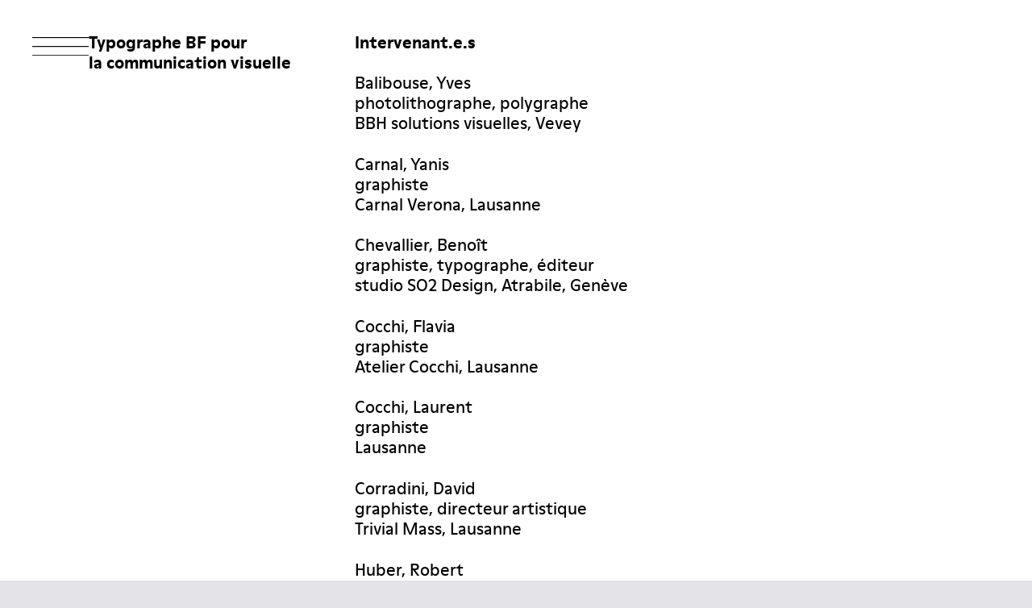

--- FILE ---
content_type: text/html; charset=UTF-8
request_url: https://www.typograf-efa.ch/fr/7/intervenants
body_size: 2086
content:
<!DOCTYPE html>
<html lang="fr">
 <head>
  <title>Typographe BF pour la communication visuelle (Brevet Fédéral)</title>
  <meta charset="UTF-8">
  <meta http-equiv="x-ua-compatible" content="ie=edge">
  <meta name="viewport" content="width=device-width, initial-scale=1.0">
  <link rel="stylesheet" href="/fontawesome/css/all.css">
  <link rel="stylesheet" href="/foundation/css/app.css">
  <link rel="stylesheet" href="/styles.css?ver=20221128-2">
  <link rel="stylesheet" href="/styles-ckeditor-config.css?ver=20221128-2">
  <link rel="stylesheet" href="//code.jquery.com/ui/1.13.2/themes/base/jquery-ui.css">
  <link rel="icon" href="/favicons/favicon-16.png" sizes="16x16" type="image/png">
  <link rel="icon" href="/favicons/favicon-32.png" sizes="32x32" type="image/png">
  <link rel="icon" href="/favicons/favicon-48.png" sizes="48x48" type="image/png">
  <link rel="icon" href="/favicons/favicon-64.png" sizes="64x64" type="image/png">
  <link rel="icon" href="/favicons/favicon-128.png" sizes="128x128" type="image/png">
  <link rel="apple-touch-icon" href="/favicons/favicon-76.png" sizes="76x76" type="image/png">
  <link rel="apple-touch-icon" href="/favicons/favicon-152.png" sizes="152x152" type="image/png">
  <link rel="apple-touch-icon" href="/favicons/favicon-167.png" sizes="167x167" type="image/png">
  <link rel="apple-touch-icon" href="/favicons/favicon-180.png" sizes="180x180" type="image/png">
  <link rel="icon" href="/favicons/favicon.svg" sizes="any" type="image/svg+xml">
  <script src="/foundation/js/vendor/jquery.js"></script>
  <script src="/foundation/js/vendor/foundation.min.js"></script>
  <script src="/foundation/js/vendor/what-input.js"></script>
  <script src="https://code.jquery.com/ui/1.13.2/jquery-ui.js"></script>
  <link rel="stylesheet" href="/local_lib/fancybox-3.5.7/dist/jquery.fancybox.min.css">
  <script src='/local_lib/fancybox-3.5.7/dist/jquery.fancybox.min.js'></script>
  <script src="/functions.js?ver=20221128-2"></script>
 </head>
 <body>

<div id="k-overlay">
 

 <!-- contenu overlay -->
  <div class="k-header">
   <div>
    <img id="k-burger-close" class="k-burger" src="/images/BF_Close_NOIR.svg" alt="menu">
   </div>
   <div> 
       <h1><a href="/" class="k-lien-no-bottom">Typographe BF pour<br>la communication visuelle</a></h1>
       </div>
  </div>

  <nav class="k-navigation">
  <p>
    <a href="/" class="k-lien-no-bottom">Accueil</a>
    </p>
   <p></p>
   <p class="no-bottom">
  <a href="/fr/2/informations" class="k-lien-no-bottom">Informations générales</a>
  <ul class="k-dash"> 
   <li><a href="/fr/3/description" class="k-lien-no-bottom">Description</a></li>
   <li><a href="/fr/4/objectifs" class="k-lien-no-bottom">Objectifs</a></li>
   <li><a href="/fr/5/admissions" class="k-lien-no-bottom">Admissions</a></li>
  </ul>
  </p>
  <p>
  <a href="/fr/6/programme" class="k-lien-no-bottom">Programme</a><br>
  <a href="/fr/7/intervenants" class="k-lien-no-bottom">Intervenant&middot;e&middot;s</a><br>
  <a href="/fr/inscription.php" class="k-lien-no-bottom">Inscription</a><br>
  <a href="/fr/documentation.php" class="k-lien-no-bottom">Documentation</a><br>
  </p>
  </nav>

  <div>
  <p>
<a href="/" class="k-lien-langue k-langue-active">fr</a> 
<a href="/de/" class="k-lien-langue ">de</a> 
<span class="k-lien-langue k-disabled">it</span> 
  </p>
  </div>

  <!-- fin contenu overlay -->

</div>



<div class="k-main">
<div class="k-container">

 <div class="k-flex k-xsmall-nowrap">

 <div class="k-xsmall-leftcolumn k-padded">
  <div class="k-header">
   <div>
    <img id="k-burger-open" class="k-burger" src="/images/BF_Menu-burger_NOIR.svg" alt="menu">
   </div>
   <div>
          <h1><a href="/" class="k-lien-no-bottom">Typographe BF pour<br>la communication visuelle</a></h1>
          
   </div>
  </div>

 
  <p>
  </p>
 </div>

<div class="k-xsmall-maincolumn">
    <div id="k-page" class="k-flex">
    <div class="k-large-50 k-padded">
      <h2 class="rtf">Intervenant.e.s</h2>

<p><br />
Balibouse, Yves<br />
photolithographe, polygraphe<br />
BBH solutions visuelles, Vevey</p>

<p>Carnal, Yanis<br />
graphiste<br />
Carnal Verona, Lausanne</p>

<p>Chevallier, Beno&icirc;t<br />
graphiste, typographe, &eacute;diteur<br />
studio SO2 Design, Atrabile, Gen&egrave;ve</p>

<p>Cocchi, Flavia<br />
graphiste<br />
Atelier Cocchi, Lausanne</p>

<p>Cocchi, Laurent<br />
graphiste<br />
Lausanne</p>

<p>Corradini, David<br />
graphiste, directeur artistique<br />
Trivial Mass, Lausanne</p>
    </div>

    <div class="k-large-50 k-padded">
      <p>Huber, Robert<br />
graphiste, type designer<br />
Robert Huber, Graphic Design, Zurich</p>

<p>Verona, Rapha&euml;l<br />
graphiste, type designer<br />
Carnal Verona, Altiplano Typefaces, Lausanne</p>

<p>T&auml;nnler, Christian<br />
graphiste, typographe-maquettiste<br />
izein, Gen&egrave;ve</p>

<p>Tournier, Laurent<br />
responsable &eacute;ditorial multisupports<br />
Sorbonne, Paris</p>

<p>Zentner, Nicolas<br />
graphiste<br />
Enzed Graphic Design, Lausanne</p>

<p>&hellip;</p>

<h2 class="rtf"><br />
Responsable de la formation</h2>

<p><br />
Christian T&auml;nnler</p>
    </div>  
  </div>

  </div>

</div>

 
</div><!--k-container-->

</div><!--k-main-->


<!-- FOOTER -->
<div class="k-container">

 <div class="k-flex k-xsmall-nowrap">

 <div class="k-xsmall-leftcolumn k-padded">
<!--  <h1>Typographe BF pour<br>la communication visuelle</h1> 
  <p>
  </p>
  -->
 </div>

 <div class="k-xsmall-maincolumn">
 <div class="k-flex">
  
 <div class="k-small-50 k-xlarge-25 k-padded k-navigation">
  <p>
   <a href="/" class="k-lien-no-bottom">Accueil</a>
    </p>
  <p></p>
  <p class="no-bottom">
  <a href="/fr/2/informations" class="k-lien-no-bottom">Informations générales</a>
  </p>
  <ul class="k-dash"> 
   <li><a href="/fr/3/description" class="k-lien-no-bottom">Description</li>
   <li><a href="/fr/4/objectifs" class="k-lien-no-bottom">Objectifs</li>
   <li><a href="/fr/5/admissions" class="k-lien-no-bottom">Admissions</li>
  </ul>
  <p></p>
  <p>
  <a href="/fr/6/programme" class="k-lien-no-bottom">Programme</a><br>
  <a href="/fr/7/intervenants" class="k-lien-no-bottom">Intervenant&middot;e&middot;s</a><br>
  <a href="/fr/inscription.php" class="k-lien-no-bottom">Inscription</a><br>
  <a href="/fr/documentation.php" class="k-lien-no-bottom">Documentation</a><br>
  </p>
<p>
<a href="/" class="k-lien-langue k-langue-active">fr</a> 
<a href="/de/" class="k-lien-langue ">de</a> 
<span class="k-lien-langue k-disabled">it</span> 
</p>
  
 </div>

 <div class="k-small-50 k-xlarge-75">

 <div class="k-flex">

 <div class="k-xlarge-33 k-smallest-100 k-padded">
  <h2>Organe responsable</h2>
  <p>sgv, SGD, viscom</p>

  <h2>Organisateur des cours</h2>
  <p>viscom<br>
   </p>
 </div>

 <div class="k-xlarge-33 k-smallest-100 k-padded">
<h2>Contact et secrétariat</h2>
<p>
Seraina Roth
</p>
<p>
viscom<br>
Weihermattstrasse 94<br>
CH-5000 Aarau<br>
</p>
<p>
<a class="k-lien-tel" href="tel:+41582255500">+41 58 225 55 77</a>
</p>
<a class="k-lien" href="mailto:seraina.roth@dpsuisse.ch">seraina.roth@dpsuisse.ch</a><br>
<a class="k-lien" href="https://www.viscom.ch" target="_blank">www.viscom.ch</a>
</p>
 </div>

<div class="k-xlarge-33 k-smallest-100 k-padded">
 <h2>Responsable des cours</h2>
 <p>
  Christian Tännler <br>
  <a class="k-lien" href="mailto:info@typographe-BF.ch">info@typographe-BF.ch</a>
 </p>

<div class="k-impressum">
 <h2>Design</h2>
 <p>
  <a class="k-lien" href="https://www.instagram.com/carnalverona/" target="_blank">Carnal Verona</a>
 </p>

 <h2>Programmation</h2>
 <p>
  <a class="k-lien" href="https://www.kena.ch" target="_blank">Kena</a>
 </p>
</div>


</div>

</div>

</div>

</div>
</div>

</div>
 
</div><!--k-container-->

  <script src="https://www.google.com/recaptcha/api.js?hl=fr" async defer></script>
  <script>
   $(document).foundation()
  </script>
 </body>
</html>


--- FILE ---
content_type: text/css
request_url: https://www.typograf-efa.ch/styles.css?ver=20221128-2
body_size: 1196
content:
.k-impressum h2, .k-impressum p {
 font-size: 0.875rem; 
 line-height: 1.2rem;
}

input[type=text], input[type=email] {
 color: #000000;
 box-shadow: none;
 border: none; 
 border-bottom: 1px solid #000;
 padding-bottom: 0.1rem;
 font-size: 1.4rem;
 padding-left: 0;
}

input[type=text]:focus, input[type=email]:focus {
 box-shadow: none;
 border:none; 
 border-bottom: 1px solid #000;
}

button {
 color: #000000;
 cursor:pointer;
 box-shadow: none;
 border:none; 
 border-bottom: 1px solid #000;
 font-weight: bold;
 font-size: 1.4rem;
}

button:hover {
 border-bottom: 0px solid #000;
}

a.k-lien-no-bottom, a.k-lien-no-bottom:hover, a.k-lien-no-bottom:active, a.k-lien-no-bottom:focus {
  border-bottom: 0;
  text-decoration:none;
}

a.k-lien, #news a {
  border-bottom: 1px solid #000;
  padding-bottom: 0.1rem;
}


a.k-lien-tel {
 color: black; 
 text-decoration: none;
}

span.k-lien-langue {
 display: inline-block;
 border: 1px solid transparent;
 text-align: center;
 border-radius: 50%;
 padding-top: 0.1em;
 width: 1.5em;
 height: 1.5em;
}

a.k-lien-langue {
 display: inline-block;
 border: 1px solid transparent;
 text-align: center;
 border-radius: 50%;
 padding-top: 0.1em;
 width: 1.5em;
 height: 1.5em;
}


a.k-langue-active, a.k-lien-langue:hover {
 border: 1px solid black;
}


.k-navigation a  {
 text-decoration: none;
 color: black;
 font-weight: bold;
}

.k-navigation li a {
 font-weight: normal;
}

.k-disabled-bold {
 color: rgba(0,0,0,0.3);
 font-weight: bold;
}

.k-disabled {
 color: rgba(0,0,0,0.3);
}


#k-projets-etudiants {
 position: relative;
/*  height: 900px; */
}

.k-projet-vrac {
 position: absolute;
 cursor: pointer;
 z-index : 0;
 display: none;
 max-height: 600px;
}

.k-legende {
/* background-color: #e3e3e8; */
 font-size: 0.875rem;
 display: none;
 box-sizing: border-box;
}

.k-legende-padding {
 padding: 5px; 
}


.k-affichage-25 {
/* height: 250px; */
max-width: 25%;
}

.k-affichage-50 {
/* height: 500px; */
max-width: 50%;
}

.k-affichage-75 {
/* height: 750px; */
max-width: 75%;
}

.k-header {
 display: flex;
 flex-wrap: wrap;
 gap: 40px;
/* align-items: center;  mais après les icones ne se superposent plus */
 margin-bottom: calc(4 * 1.6rem);
}

.k-burger {
 width: 70px;
 min-width: 70px;
 cursor: pointer;
}

.k-main {
 background-color: #FFFFFF;
 padding-bottom: 3.2rem;
 min-height: 750px;
}

#k-blocking-overlay {
  display: none;
  position: fixed;
  background-color: rgba(227, 227, 232, 0.3);
  top: 0;
  left: 0;
  right: 0;
  bottom: 0;
  z-index: 9999;
}

#k-overlay {
 display: none;
 background-color: #E3E3E8; 
 position: fixed; /* absolute ?*/
 overflow-y: auto;
 top: 0;
 left: 0;
 height: 100%; 
 padding-left: 40px;
 padding-right: 20px;
 padding-top: 40px;
 padding-bottom: 40px;
 z-index: 10000;
}

body {
 background-color: #E3E3E8;
}

.k-container {
 padding-top: 40px;
 padding-bottom: 40px;
 max-width : 1920px;
 padding-left: 20px;
 padding-right: 20px;
}


.k-flex {
 display: flex;
 flex-wrap: wrap;
}

.k-padded {
 padding-left: 20px;
 padding-right: 20px;
}

.k-xypadded {
 padding: 20px;
}

.k-smallest-100 {
 width: 100%;
}

#news {
 border-bottom: 1px solid #000000;
}

@media screen and (min-width: 420px) { 
 #k-overlay {
  width: 25%;
  min-width: 420px; /* 20 de plus que la colonne normale */
 }
}


@media screen and (min-width: 850px) { 

#news {
 border-bottom: none;
}

.k-xsmall-leftcolumn {
 width: 25%;
 min-width: 400px;
}

.k-xsmall-maincolumn {
 width: 75%;
}

.k-xsmall-nowrap {
 flex-wrap: nowrap!important;
}

.k-xsmall-25 {
/* background-color: rgba(255,0,0,0.25); */
 width: 25%;
}

.k-xsmall-75 {
/* background-color: rgba(255,0,0,0.75); */
 width: 75%;
}

.k-xsmall-50 {
/* background-color: rgba(255,0,0,0.50); */
 width: 50%;
}

.k-xsmall-33 {
/* background-color: rgba(255,0,0,0.33); */
 width: 33.33333%;
}

.k-xsmall-100 {
/* background-color: rgba(255,0,0,0.50); */
 width: 100%;
}


}

@media screen and (min-width: 1000px) {

.k-small-leftcolumn {
 width: 25%;
 min-width: 330px;
}

.k-small-maincolumn {
 width: 75%;
}

.k-small-25 {
/* background-color: rgba(255,0,0,0.25); */
 width: 25%;
}

.k-small-75 {
/* background-color: rgba(255,0,0,0.75); */
 width: 75%;
}

.k-small-50 {
/* background-color: rgba(255,0,0,0.50); */
 width: 50%;
}

.k-small-33 {
/* background-color: rgba(255,0,0,0.33); */
 width: 33.33333%;
}

.k-small-100 {
/* background-color: rgba(255,0,0,0.50); */
 width: 100%;
}

}


@media screen and (min-width: 1200px) {

.k-medium-25 {
/* background-color: rgba(255,0,0,0.25); */
 width: 25%;
}

.k-medium-75 {
/* background-color: rgba(255,0,0,0.75); */
 width: 75%;
}

.k-medium-50 {
/* background-color: rgba(255,0,0,0.50); */
 width: 50%;
}

.k-medium-33 {
/* background-color: rgba(255,0,0,0.33); */
 width: 33.33333%;
}

.k-medium-100 {
/* background-color: rgba(255,0,0,0.50); */
 width: 100%;
}

}

@media screen and (min-width: 1300px) {

.k-large-25 {
/* background-color: rgba(255,0,0,0.25); */
 width: 25%;
}

.k-large-75 {
/* background-color: rgba(255,0,0,0.75); */
 width: 75%;
}

.k-large-50 {
/* background-color: rgba(255,0,0,0.50); */
 width: 50%;
}

.k-large-33 {
/* background-color: rgba(255,0,0,0.33); */
 width: 33.33333%;
}

.k-large-100 {
/* background-color: rgba(255,0,0,0.50); */
 width: 100%;
}

}


@media screen and (min-width: 1580px) {

.k-xlarge-25 {
/* background-color: rgba(255,0,0,0.25); */
 width: 25%;
}

.k-xlarge-75 {
/* background-color: rgba(255,0,0,0.75); */
 width: 75%;
}

.k-xlarge-50 {
/* background-color: rgba(255,0,0,0.50); */
 width: 50%;
}

.k-xlarge-33 {
/* background-color: rgba(255,0,0,0.33); */
 width: 33.33333%;
}

.k-xlarge-100 {
/* background-color: rgba(255,0,0,0.33); */
 width: 100%;
}

}



--- FILE ---
content_type: text/css
request_url: https://www.typograf-efa.ch/styles-ckeditor-config.css?ver=20221128-2
body_size: 327
content:

@font-face {
  font-family: 'ModerneLL';
  src:  url('/webfonts/Moderne_LL_WEB/ModerneLLTT-Book.ttf');
  font-weight: normal;
  font-style: normal;
}

@font-face {
  font-family: 'ModerneLL';
  src:  url('/webfonts/Moderne_LL_WEB/ModerneLLTT-BookItalic.ttf');
  font-weight: normal;
  font-style: italic;
}

@font-face {
  font-family: 'ModerneLL';
  src:  url('/webfonts/Moderne_LL_WEB/ModerneLLTT-Bold.ttf');
  font-weight: bold;
  font-style: normal;
}

@font-face {
  font-family: 'ModerneLL';
  src:  url('/webfonts/Moderne_LL_WEB/ModerneLLTT-BoldItalic.ttf');
  font-weight: bold;
  font-style: italic;
}


body, h1, h2, h3, h4, h5, h6 {
  font-family: 'ModerneLL'; 
  color: #000000;
  font-size: 1.3rem;
 }
 
 h1, h2, h3 {
  font-weight: bold;
  line-height: 1.6rem;
  margin: 0px;
 }

p {
  margin-top: 0px;
  line-height: 1.6rem;
  margin-bottom: 1.6rem;
 }
 
 p.no-bottom {
  margin-bottom: 0;
 }
 
 a, a:hover, a:active, a:focus {
  text-decoration: none;
  color: black;
  border-bottom: 1px solid #000;
  padding-bottom: 0.1rem;
 }

 ul {
  margin-bottom: 1.6rem;
  margin-left: 1.25rem; /* conformité foundation */
 }
 
 ul {
  margin-top:0px;
  list-style-type: "\2014";
  padding: 0px;
  /* margin: 0px; */
  margin-bottom: 1.6rem;
 }
 
 ul li {
 /* margin: 0em 0.7rem 0em 0em;*/
  padding-left: 0.7rem;
 }
 
 li {
  line-height: 1.6rem;
 }

--- FILE ---
content_type: application/javascript
request_url: https://www.typograf-efa.ch/functions.js?ver=20221128-2
body_size: 746
content:
jQuery(document).ready(function() {

 $(".k-projet-vrac").on("mouseover", function(e) {
   let projet_num = $(this).data("projet");
   legende = $(".k-legende[data-projet='" + projet_num + "']");
   legende.show();
});

 $(".k-projet-vrac").on("mouseout", function(e) {
   let projet_num = $(this).data("projet");
   legende = $(".k-legende[data-projet='" + projet_num + "']");
   legende.hide();
});

 $(".k-projet-vrac").draggable({ 

 start: function() {
   let projet_num = $(this).data("projet");
   legende = $(".k-legende[data-projet='" + projet_num + "']");
   legende.hide();
 },
 stop: function() {

   let current_height = $(this).height(); 
   let current_width = $(this).width();
   let current_position = $(this).position();
   let current_z_index = $(this).css("z-index");

   let projet_num = $(this).data("projet");
   legende = $(".k-legende[data-projet='" + projet_num + "']");
   legende.css("z-index", current_z_index);
   legende.css("width", current_width);
  // legende.css("top",  current_position.top + current_height - legende.height() - 10); // 10 = 2x le padding
   legende.css("top",  current_position.top + current_height); // 10 = 2x le padding
   legende.css("left", current_position.left);

   legende.show();

 },
 containment: "body",
 scroll: false })
// $(".k-projet-vrac").draggable();

 $(".k-projet-vrac").dblclick( function() {
   $.fancybox.open({
    src: $(this).attr("src"),
    caption: $(this).data("caption")
    });
 });

 $(".k-projet-vrac").on("mousedown", function(e) {
    let max_z_index = 0;
   $(".k-projet-vrac").each(function() {
    let current_z_index = parseInt($(this).css("z-index"));
    if (max_z_index <= current_z_index) max_z_index = current_z_index;
   });
   $(this).css("z-index", max_z_index + 1);
   
 });

  vrac(); // nécessaire en cas de refresh 
  $(window).on("load", function () { // pas appelé en cas de refresh
   vrac();
  });
  
  let window_width = $(window).width();
  
  $(window).resize(function() {
   if ($(window).width() != window_width) {
    window_width = $(window).width();
    vrac();
   }
  });

 $("#k-burger-close").click(function() {
   $('#k-overlay').hide();
 });

 $("#k-burger-open").click(function() {
   $('#k-overlay').show();
 });

});

 function vrac() {

  let max_height = 0 
  $(".k-projet-vrac").each(function() {
   let current_height = $(this).height(); 
   if (current_height > max_height) max_height = current_height;
  });

  let canvas_height = max_height * 2;
 
  $("#k-projets-etudiants").height(canvas_height);


//  let canvas_height = $("#k-projets-etudiants").height();

  let canvas_width = $("#k-projets-etudiants").width();

  // shuffle
  let i = 0;
  $(".k-projet-vrac").each(function() {
   i++;
   $(this).css("z-index", i);
   let current_height = $(this).height(); 
   let current_width = $(this).width();
   let new_left = Math.floor(Math.random() * (canvas_width - current_width));
   let new_top = Math.floor(Math.random() * (canvas_height - current_height));
   $(this).css("left", new_left + "px");
   $(this).css("top", new_top + "px");

   let projet_num = $(this).data("projet");
   legende = $(".k-legende[data-projet='" + projet_num + "']");
   legende.css("z-index", i);
   legende.css("left", new_left);
  // legende.css("top", parseInt(new_top + current_height - legende.height() -10)); // 10 = 2x le padding
   legende.css("top", parseInt(new_top + current_height)); // 10 = 2x le padding
   legende.css("width", current_width);
   
  });


  $('.k-projet-vrac').show();

 }




--- FILE ---
content_type: image/svg+xml
request_url: https://www.typograf-efa.ch/images/BF_Menu-burger_NOIR.svg
body_size: 182
content:
<?xml version="1.0" encoding="utf-8"?>
<!-- Generator: Adobe Illustrator 26.5.0, SVG Export Plug-In . SVG Version: 6.00 Build 0)  -->
<svg version="1.1" id="Calque_1" xmlns="http://www.w3.org/2000/svg" xmlns:xlink="http://www.w3.org/1999/xlink" x="0px" y="0px"
	 viewBox="0 0 68 22" style="enable-background:new 0 0 68 22;" xml:space="preserve">
<g>
	<rect y="10.4" width="68" height="1.1"/>
	<rect width="68" height="1.1"/>
	<rect y="20.9" width="68" height="1.1"/>
</g>
</svg>


--- FILE ---
content_type: image/svg+xml
request_url: https://www.typograf-efa.ch/images/BF_Close_NOIR.svg
body_size: 192
content:
<?xml version="1.0" encoding="utf-8"?>
<!-- Generator: Adobe Illustrator 26.5.0, SVG Export Plug-In . SVG Version: 6.00 Build 0)  -->
<svg version="1.1" id="Calque_1" xmlns="http://www.w3.org/2000/svg" xmlns:xlink="http://www.w3.org/1999/xlink" x="0px" y="0px"
	 viewBox="0 0 68 22" style="enable-background:new 0 0 68 22;" xml:space="preserve">
<polygon points="68,21 35.7,11 68,1 68,0 34,10.5 0,0 0,1 32.3,11 0,21 0,22 34,11.5 68,22 "/>
</svg>
